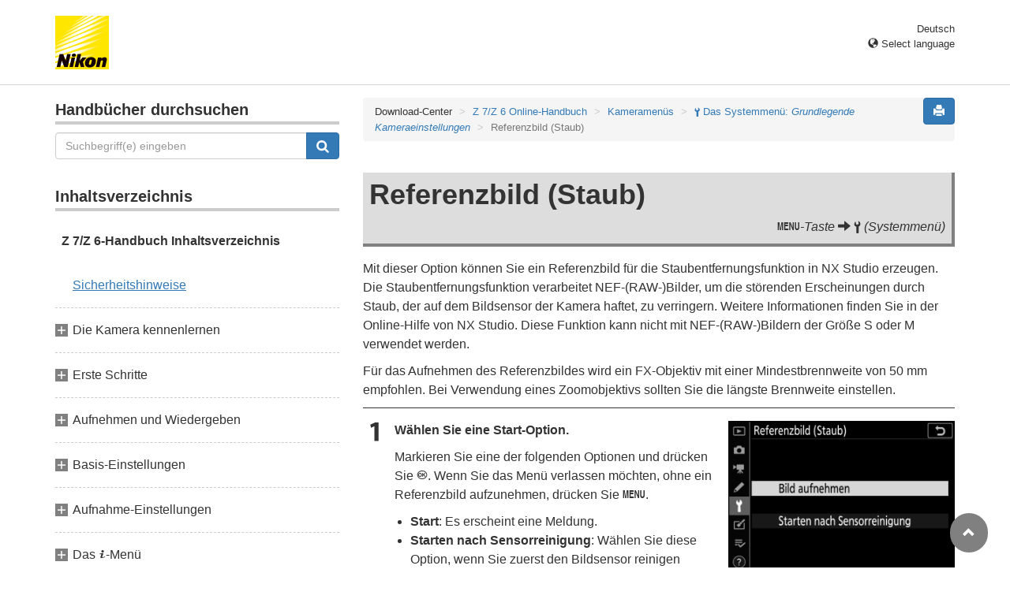

--- FILE ---
content_type: text/html
request_url: https://onlinemanual.nikonimglib.com/z7_z6/de/09_menu_guide_06_16.html
body_size: 45556
content:
<!DOCTYPE html>
<html lang="de"><!-- 6MOA1012-07_H090616-07 --><head>
<meta charset="utf-8">
<meta http-equiv="X-UA-Compatible" content="IE=edge" charset="utf-8">
<meta name="viewport" content="width=device-width, initial-scale=1">
<meta name="description" content="">
<meta name="author" content="Nikon Corporation">
<link rel="icon" href="favicon.ico">

<title>Referenzbild (Staub)</title><!-- Bootstrap core CSS --><link rel="stylesheet" href="../css/bootstrap.min.css" type="text/css" media="all"><!-- Pure Drawer CSS --><link rel="stylesheet" href="../css/pure-drawer.min.css" type="text/css" media="screen and (max-width: 991px)"><!-- Custom styles for this template --><link rel="stylesheet" href="css/z_master2018.css" type="text/css" media="all">
<link rel="stylesheet" href="css/print.css" type="text/css" media="print"><!-- HTML5 shim and Respond.js for IE8 support of HTML5 elements and media queries --> <!-- WARNING: Respond.js doesn't work if you view the page via file:// --> <!--[if lt IE 9]>
<script src="https://oss.maxcdn.com/html5shiv/3.7.2/html5shiv.min.js"></script>
<script src="https://oss.maxcdn.com/respond/1.4.2/respond.min.js"></script>
<![endif]--></head>

<body>
<div class="pure-container" data-effect="pure-effect-push">

<input type="checkbox" id="pure-toggle-right" class="pure-toggle hidden-md hidden-lg" data-toggle="right"/>
<label class="pure-toggle-label hidden-md hidden-lg" for="pure-toggle-right" data-toggle-label="right"><span class="pure-toggle-icon"></span></label>

<div class="pure-pusher-container">
<div class="pure-pusher"><!-- header css -->
<style type="text/css">
header {height: 108px; border-bottom: 1px solid #d4d4d4; margin-bottom: 1em; padding-top: 20px;}
.header-logo {height: 68px; width: 68px; margin-right: 1em;}
@media (max-width: 599px) {
    header {height: 68px; padding-top: 15px;}
    .header-logo {height: 40px; width: 40px; margin-right: 0.5em;}
}
header .select-lang {font-size: small; padding-top: 0.5em; position: relative; right: 72px;}
@media (min-width: 868px) {
	header .select-lang {right: 0;}
}

header .current-lang {display: none;}
header .accordion_title {cursor: pointer;}
header .accordion_title:hover {opacity: 0.8;}
header .accordion_inner {display: none;}
header .list-group {position: absolute; right: 0; width: 17em; z-index: 9999;}

html[lang="ar"] header .current-lang-ar {display: block;}
html[lang="ar"] header .list-group .lang-ar {z-index: 2; color: #fff; background-color: #337ab7; border-color: #337ab7;}
html[lang="bg"] header .current-lang-bg {display: block;}
html[lang="bg"] header .list-group .lang-bg {z-index: 2; color: #fff; background-color: #337ab7; border-color: #337ab7;}
html[lang="cs"] header .current-lang-cs {display: block;}
html[lang="cs"] header .list-group .lang-cs {z-index: 2; color: #fff; background-color: #337ab7; border-color: #337ab7;}
html[lang="da"] header .current-lang-da {display: block;}
html[lang="da"] header .list-group .lang-da {z-index: 2; color: #fff; background-color: #337ab7; border-color: #337ab7;}
html[lang="de"] header .current-lang-de {display: block;}
html[lang="de"] header .list-group .lang-de {z-index: 2; color: #fff; background-color: #337ab7; border-color: #337ab7;}
html[lang="el"] header .current-lang-el {display: block;}
html[lang="el"] header .list-group .lang-el {z-index: 2; color: #fff; background-color: #337ab7; border-color: #337ab7;}
html[lang="en"] header .current-lang-en {display: block;}
html[lang="en"] header .list-group .lang-en {z-index: 2; color: #fff; background-color: #337ab7; border-color: #337ab7;}
html[id="en-nsg"] header .list-group .lang-en {z-index: 1; color: #555; background-color: #fff; border: 1px solid #ddd;}
html[id="en-nsg"] header .list-group .lang-en:focus, html[id="prc"] header .list-group .lang-en:hover {background-color: #f5f5f5}
html[id="en-nsg"] header .list-group .lang-en-nsg {z-index: 2; color: #fff; background-color: #337ab7; border-color: #337ab7;}
html[lang="es"] header .current-lang-es {display: block;}
html[lang="es"] header .list-group .lang-es {z-index: 2; color: #fff; background-color: #337ab7; border-color: #337ab7;}
html[lang="et"] header .current-lang-et {display: block;}
html[lang="et"] header .list-group .lang-et {z-index: 2; color: #fff; background-color: #337ab7; border-color: #337ab7;}
html[lang="fi"] header .current-lang-fi {display: block;}
html[lang="fi"] header .list-group .lang-fi {z-index: 2; color: #fff; background-color: #337ab7; border-color: #337ab7;}
html[lang="fr"] header .current-lang-fr {display: block;}
html[lang="fr"] header .list-group .lang-fr {z-index: 2; color: #fff; background-color: #337ab7; border-color: #337ab7;}
html[id="fr-nsg"] header .list-group .lang-fr {z-index: 1; color: #555; background-color: #fff; border: 1px solid #ddd;}
html[id="fr-nsg"] header .list-group .lang-fr:focus, html[id="prc"] header .list-group .lang-fr:hover {background-color: #f5f5f5}
html[id="fr-nsg"] header .list-group .lang-fr-nsg {z-index: 2; color: #fff; background-color: #337ab7; border-color: #337ab7;}
html[lang="hi"] header .current-lang-hi {display: block;}
html[lang="hi"] header .list-group .lang-hi {z-index: 2; color: #fff; background-color: #337ab7; border-color: #337ab7;}
html[lang="hu"] header .current-lang-hu {display: block;}
html[lang="hu"] header .list-group .lang-hu {z-index: 2; color: #fff; background-color: #337ab7; border-color: #337ab7;}
html[lang="id"] header .current-lang-id {display: block;}
html[lang="id"] header .list-group .lang-id {z-index: 2; color: #fff; background-color: #337ab7; border-color: #337ab7;}
html[lang="it"] header .current-lang-it {display: block;}
html[lang="it"] header .list-group .lang-it {z-index: 2; color: #fff; background-color: #337ab7; border-color: #337ab7;}
html[lang="ja"] header .current-lang-ja {display: block;}
html[lang="ja"] header .list-group .lang-ja {z-index: 2; color: #fff; background-color: #337ab7; border-color: #337ab7;}
html[lang="kk"] header .current-lang-kk {display: block;}
html[lang="kk"] header .list-group .lang-kk {z-index: 2; color: #fff; background-color: #337ab7; border-color: #337ab7;}
html[lang="ko"] header .current-lang-ko {display: block;}
html[lang="ko"] header .list-group .lang-ko {z-index: 2; color: #fff; background-color: #337ab7; border-color: #337ab7;}
html[lang="lt"] header .current-lang-lt {display: block;}
html[lang="lt"] header .list-group .lang-lt {z-index: 2; color: #fff; background-color: #337ab7; border-color: #337ab7;}
html[lang="lv"] header .current-lang-lv {display: block;}
html[lang="lv"] header .list-group .lang-lv {z-index: 2; color: #fff; background-color: #337ab7; border-color: #337ab7;}
html[lang="nl"] header .current-lang-nl {display: block;}
html[lang="nl"] header .list-group .lang-nl {z-index: 2; color: #fff; background-color: #337ab7; border-color: #337ab7;}
html[lang="no"] header .current-lang-no {display: block;}
html[lang="no"] header .list-group .lang-no {z-index: 2; color: #fff; background-color: #337ab7; border-color: #337ab7;}
html[lang="pl"] header .current-lang-pl {display: block;}
html[lang="pl"] header .list-group .lang-pl {z-index: 2; color: #fff; background-color: #337ab7; border-color: #337ab7;}
html[lang="pt"] header .current-lang-pt {display: block;}
html[lang="pt"] header .list-group .lang-pt {z-index: 2; color: #fff; background-color: #337ab7; border-color: #337ab7;}
html[lang="ro"] header .current-lang-ro {display: block;}
html[lang="ro"] header .list-group .lang-ro {z-index: 2; color: #fff; background-color: #337ab7; border-color: #337ab7;}
html[lang="ru"] header .current-lang-ru {display: block;}
html[lang="ru"] header .list-group .lang-ru {z-index: 2; color: #fff; background-color: #337ab7; border-color: #337ab7;}
html[lang="sk"] header .current-lang-sk {display: block;}
html[lang="sk"] header .list-group .lang-sk {z-index: 2; color: #fff; background-color: #337ab7; border-color: #337ab7;}
html[lang="sl"] header .current-lang-sl {display: block;}
html[lang="sl"] header .list-group .lang-sl {z-index: 2; color: #fff; background-color: #337ab7; border-color: #337ab7;}
html[lang="sr"] header .current-lang-sr {display: block;}
html[lang="sr"] header .list-group .lang-sr {z-index: 2; color: #fff; background-color: #337ab7; border-color: #337ab7;}
html[lang="sv"] header .current-lang-sv {display: block;}
html[lang="sv"] header .list-group .lang-sv {z-index: 2; color: #fff; background-color: #337ab7; border-color: #337ab7;}
html[lang="th"] header .current-lang-th {display: block;}
html[lang="th"] header .list-group .lang-th {z-index: 2; color: #fff; background-color: #337ab7; border-color: #337ab7;}
html[lang="tr"] header .current-lang-tr {display: block;}
html[lang="tr"] header .list-group .lang-tr {z-index: 2; color: #fff; background-color: #337ab7; border-color: #337ab7;}
html[lang="uk"] header .current-lang-uk {display: block;}
html[lang="uk"] header .list-group .lang-uk {z-index: 2; color: #fff; background-color: #337ab7; border-color: #337ab7;}
html[lang="zh-cn"] header .current-lang-zh-cn {display: block;}
html[lang="zh-cn"] header .list-group .lang-zh-cn {z-index: 2; color: #fff; background-color: #337ab7; border-color: #337ab7;}
html[id="prc"] header .list-group .lang-zh-cn {z-index: 1; color: #555; background-color: #fff; border: 1px solid #ddd;}
html[id="prc"] header .list-group .lang-zh-cn:focus, html[id="prc"] header .list-group .lang-zh-cn:hover {background-color: #f5f5f5}
html[id="prc"] header .list-group .lang-zh-cn-prc {z-index: 2; color: #fff; background-color: #337ab7; border-color: #337ab7;}
html[lang="zh-tw"] header .current-lang-zh-tw {display: block;}
html[lang="zh-tw"] header .list-group .lang-zh-tw {z-index: 2; color: #fff; background-color: #337ab7; border-color: #337ab7;}
</style>
<!-- /header css -->

<!-- header js -->
<script src="https://ajax.googleapis.com/ajax/libs/jquery/3.3.1/jquery.min.js"></script>
<script type="text/javascript">
$(function(){
	$(".on").next().css("display", "block");
	$(".accordion_title").click(function(){
		$(this).next().slideToggle();
		$(this).toggleClass("on");
	});
});
</script>
<!-- header /js -->

<header id="page-top">
<div class="container clearfix">
<p class="pull-left"><a href="https://downloadcenter.nikonimglib.com/"><img src="/common/img/logo_01.png" alt="Nikon" class="header-logo va_bottom"></a></p>
<div class="pull-right select-lang">
<p class="text-right mb0 current-lang current-lang-ar">عربي</p>
<p class="text-right mb0 current-lang current-lang-bg">Български</p>
<p class="text-right mb0 current-lang current-lang-cs">Čeština</p>
<p class="text-right mb0 current-lang current-lang-da">Dansk</p>
<p class="text-right mb0 current-lang current-lang-de">Deutsch</p>
<p class="text-right mb0 current-lang current-lang-el">Ελληνικά</p>
<p class="text-right mb0 current-lang current-lang-en">English</p>
<p class="text-right mb0 current-lang current-lang-es">Español</p>
<p class="text-right mb0 current-lang current-lang-et">Eesti</p>
<p class="text-right mb0 current-lang current-lang-fi">Suomi</p>
<p class="text-right mb0 current-lang current-lang-fr">Français</p>
<p class="text-right mb0 current-lang current-lang-hi">हिन्दी</p>
<p class="text-right mb0 current-lang current-lang-hu">Magyar</p>
<p class="text-right mb0 current-lang current-lang-id">Indonesia</p>
<p class="text-right mb0 current-lang current-lang-it">Italiano</p>
<p class="text-right mb0 current-lang current-lang-ja">日本語</p>
<p class="text-right mb0 current-lang current-lang-kk">Қазақ</p>
<p class="text-right mb0 current-lang current-lang-ko">한글</p>
<p class="text-right mb0 current-lang current-lang-lt">Lietuvių</p>
<p class="text-right mb0 current-lang current-lang-lv">Latviski</p>
<p class="text-right mb0 current-lang current-lang-nl">Nederlands</p>
<p class="text-right mb0 current-lang current-lang-no">Norsk</p>
<p class="text-right mb0 current-lang current-lang-pl">Polski</p>
<p class="text-right mb0 current-lang current-lang-pt">Português</p>
<p class="text-right mb0 current-lang current-lang-ro">Română</p>
<p class="text-right mb0 current-lang current-lang-ru">Русский</p>
<p class="text-right mb0 current-lang current-lang-sk">Slovenčina</p>
<p class="text-right mb0 current-lang current-lang-sl">Slovenščina</p>
<p class="text-right mb0 current-lang current-lang-sr">Srpski</p>
<p class="text-right mb0 current-lang current-lang-sv">Svenska</p>
<p class="text-right mb0 current-lang current-lang-th">ภาษาไทย</p>
<p class="text-right mb0 current-lang current-lang-tr">Türkçe</p>
<p class="text-right mb0 current-lang current-lang-uk">Українська</p>
<p class="text-right mb0 current-lang current-lang-zh-cn">简体中文</p>
<p class="text-right mb0 current-lang current-lang-zh-tw">繁體中文</p>
<p class="accordion_title text-right"><span class="glyphicon glyphicon-globe"></span> Select language</p>
<div class="list-group accordion_inner">
<a href="../ar/" class="list-group-item lang-ar text-right">عربي</a>
<a href="../bg/" class="list-group-item lang-bg">Български</a>
<a href="../cs/" class="list-group-item lang-cs">Čeština</a>
<a href="../da/" class="list-group-item lang-da">Dansk</a>
<a href="../de/" class="list-group-item lang-de">Deutsch</a>
<a href="../el/" class="list-group-item lang-el">Ελληνικά</a>
<a href="../en/" class="list-group-item lang-en">English</a>
<a href="../en-nsg/" class="list-group-item lang-en-nsg">English (for customers in Asia, Oceania, the Middle East, and Africa)</a>
<a href="../es/" class="list-group-item lang-es">Español</a>
<a href="../et/" class="list-group-item lang-et">Eesti</a>
<a href="../fi/" class="list-group-item lang-fi">Suomi</a>
<a href="../fr/" class="list-group-item lang-fr">Français</a>
<a href="../fr-nsg/" class="list-group-item lang-fr-nsg">Français (pour nos clients en Asie et en Afrique)</a>
<a href="../hi/" class="list-group-item lang-hi">हिन्दी</a>
<a href="../hu/" class="list-group-item lang-hu">Magyar</a>
<a href="../id/" class="list-group-item lang-id">Indonesia</a>
<a href="../it/" class="list-group-item lang-it">Italiano</a>
<a href="../ja/" class="list-group-item lang-ja">日本語</a>
<a href="../kk/" class="list-group-item lang-kk">Қазақ</a>
<a href="../ko/" class="list-group-item lang-ko">한글</a>
<a href="../lt/" class="list-group-item lang-lt">Lietuvių</a>
<a href="../lv/" class="list-group-item lang-lv">Latviski</a>
<a href="../nl/" class="list-group-item lang-nl">Nederlands</a>
<a href="../no/" class="list-group-item lang-no">Norsk</a>
<a href="../pl/" class="list-group-item lang-pl">Polski</a>
<a href="../pt/" class="list-group-item lang-pt">Português</a>
<a href="../ro/" class="list-group-item lang-ro">Română</a>
<a href="../ru/" class="list-group-item lang-ru">Русский</a>
<a href="../sk/" class="list-group-item lang-sk">Slovenčina</a>
<a href="../sl/" class="list-group-item lang-sl">Slovenščina</a>
<a href="../sr/" class="list-group-item lang-sr">Srpski</a>
<a href="../sv/" class="list-group-item lang-sv">Svenska</a>
<a href="../th/" class="list-group-item lang-th">ภาษาไทย</a>
<a href="../tr/" class="list-group-item lang-tr">Türkçe</a>
<a href="../uk/" class="list-group-item lang-uk">Українська</a>
<a href="../zh-cn-prc/" class="list-group-item lang-zh-cn-prc">简体中文（面向中国大陆用户）</a>
<a href="../zh-cn/" class="list-group-item lang-zh-cn">简体中文（面向亚洲用户，不包括中国大陆用户）</a>
<a href="../zh-tw/" class="list-group-item lang-zh-tw">繁體中文</a>
</div>
</div>
</div>
</header><div class="container" role="main">

<div class="row">
<div class="col-md-4 hidden-xs hidden-sm">
<nav class="toc"><!-- search -->
<p class="toc_title toc_title_search">Handbücher durchsuchen</p>
<form id="commonSearch" role="search" name="commonSearch" action="search_result.html" method="get">
<div class="input-group mb2em">
<input type="text" class="form-control" placeholder="Suchbegriff(e) eingeben"  name="q" value="">
<input type="hidden" value="0" name="offset" >
<span class="input-group-btn">
<button class="btn btn-primary" type="submit" title="Suchen"><img src="css/i_search_wt.svg" alt="" width="16px" height="16px"></button>
</span>
</div>
</form>
<!-- /search -->

<p class="toc_title">Inhaltsverzeichnis</p>
<p class="home nav00"><a href="index.html">Z&nbsp;7/Z&nbsp;6-Handbuch Inhaltsverzeichnis</a></p>
<p class="toc_direct nav01_01"><a href="01_front_matter_01.html">Sicherheitshinweise</a></p>
<p class="chapter_title nav02">Die Kamera kennenlernen</p>
<ul>
<li class="nav02_01"><a href="02_getting_to_know_the_camera_01.html">Teile der Kamera</a></li>
<li class="nav02_02"><a href="02_getting_to_know_the_camera_02.html">Kamera-Bedienelemente</a></li>
</ul>
<p class="chapter_title nav03">Erste Schritte</p>
<ul>
<li class="nav03_01"><a href="03_first_steps_01.html">Anbringen des Kamera-Trageriemens</a></li>
<li class="nav03_02"><a href="03_first_steps_02.html">Aufladen des Akkus</a></li>
<li class="nav03_03"><a href="03_first_steps_03.html">Einsetzen des Akkus und einer Speicherkarte</a></li>
<li class="nav03_04"><a href="03_first_steps_04.html">Anbringen eines Objektivs</a></li>
<li class="nav03_05"><a href="03_first_steps_05.html">Sprache w&auml;hlen und Uhr einstellen</a></li>
</ul>
<p class="chapter_title nav04">Aufnehmen und Wiedergeben</p>
<ul>
<li class="nav04_01"><a href="04_basic_photography_and_playback_01.html">Fotos aufnehmen (Modus <span class="wf-icn1">b</span>)</a></li>
<li class="nav04_02"><a href="04_basic_photography_and_playback_02.html">Videofilme aufnehmen (Modus <span class="wf-icn1">b</span>)</a></li>
<li class="nav04_03"><a href="04_basic_photography_and_playback_03.html">Grundlegende Wiedergabefunktionen</a></li>
</ul>
<p class="chapter_title nav05">Basis-Einstellungen</p>
<ul>
<li class="nav05_01"><a href="05_basic_settings_01.html">Fokussieren</a></li>
<li class="nav05_02"><a href="05_basic_settings_02.html">Wei&szlig;abgleich</a></li>
<li class="nav05_03"><a href="05_basic_settings_03.html">Stille Ausl&ouml;sung</a></li>
<li class="nav05_04"><a href="05_basic_settings_04.html">Bilder bewerten</a></li>
<li class="nav05_05"><a href="05_basic_settings_05.html">Aufnahmen vor versehentlichem L&ouml;schen sch&uuml;tzen</a></li>
</ul>
<p class="chapter_title nav06">Aufnahme-Einstellungen</p>
<ul>
<li class="nav06_01"><a href="06_shooting_controls_01.html">Das Funktionsw&auml;hlrad</a></li>
<li class="nav06_02"><a href="06_shooting_controls_02.html">Die <span class="wf-icn1">S</span>-Taste (ISO-Empfindlichkeit)</a></li>
<li class="nav06_03"><a href="06_shooting_controls_03.html">Die <span class="wf-icn1">E</span>-Taste (Belichtungskorrektur)</a></li>
<li class="nav06_04"><a href="06_shooting_controls_04.html">Die <span class="wf-icn1">c</span>/<span class="wf-icn3">E</span>-Taste (Aufnahmebetriebsart/Selbstausl&ouml;ser)</a></li>
<li class="nav06_05"><a href="06_shooting_controls_05.html">Der Sub-W&auml;hler</a></li>
</ul>
<p class="chapter_title nav07">Das <span class="wf-icn1">i</span>-Menü</p>
<ul>
<li class="nav07_01"><a href="07_the_i_button_01.html">Verwenden des <span class="wf-icn1">i</span>-Men&uuml;s</a></li>
<li class="nav07_02"><a href="07_the_i_button_02.html">Das <span class="wf-icn1">i</span>-Men&uuml; f&uuml;r den Foto-Modus</a></li>
<li class="nav07_03"><a href="07_the_i_button_03.html">Das <span class="wf-icn1">i</span>-Men&uuml; f&uuml;r den Video-Modus</a></li>
</ul>
<p class="chapter_title nav08">Mehr &uuml;ber die Wiedergabe</p>
<ul>
<li class="nav08_01"><a href="08_more_about_playback_01.html">Bilder wiedergeben</a></li>
<li class="nav08_02"><a href="08_more_about_playback_02.html">Bildinformationen</a></li>
<li class="nav08_03"><a href="08_more_about_playback_03.html">Die <span class="wf-icn1">i</span>-Taste: Wiedergabe</a></li>
<li class="nav08_04"><a href="08_more_about_playback_04.html">Bilder genauer betrachten: Ausschnittsvergr&ouml;&szlig;erung</a></li>
<li class="nav08_05"><a href="08_more_about_playback_05.html">Bilder l&ouml;schen</a></li>
</ul>
<p class="chapter_title nav09">Kameramen&uuml;s</p>
<ul>
<li class="nav09_01"><a href="09_menu_guide_01.html">Standardeinstellungen</a></li>
<li class="nav09_02"><a href="09_menu_guide_02.html"><span class="wf-icn2">D</span> Das Wiedergabemen&uuml;: <em>Bilder verwalten</em></a></li>
<li class="nav09_03"><a href="09_menu_guide_03.html"><span class="wf-icn2">C</span> Das Fotoaufnahmemen&uuml;: <em>Aufnahmefunktionen</em></a></li>
<li class="nav09_04"><a href="09_menu_guide_04.html"><span class="wf-icn3">1</span> Das Filmaufnahmemen&uuml;: <em>Filmaufnahmefunktionen</em></a></li>
<li class="nav09_05"><a href="09_menu_guide_05.html"><span class="wf-icn2">A</span> Individualfunktionen: <em>Feinanpassung der Kameraeinstellungen</em></a></li>
<li class="nav09_06"><a href="09_menu_guide_06.html"><span class="wf-icn2">B</span> Das Systemmen&uuml;: <em>Grundlegende Kameraeinstellungen</em></a></li>
<li class="nav09_07"><a href="09_menu_guide_07.html"><span class="wf-icn2">N</span> Das Bildbearbeitungsmen&uuml;: <em>Bildbearbeitung in der Kamera</em></a></li>
<li class="nav09_08"><a href="09_menu_guide_08.html"><span class="wf-icn2">O</span> Mein Men&uuml; / <span class="wf-icn3">m</span> Letzte Einstellungen</a></li>
</ul>
<p class="chapter_title nav10">Anschl&uuml;sse</p>
<ul>
<li class="nav10_01"><a href="10_connections_01.html">Verbinden mit Mobilger&auml;ten</a></li>
<li class="nav10_02"><a href="10_connections_02.html">Verbinden mit Computern</a></li>
<li class="nav10_03"><a href="10_connections_03.html">Verbinden mit Druckern</a></li>
<li class="nav10_04"><a href="10_connections_04.html">Verbinden mit HDMI-Ger&auml;ten</a></li>
</ul>
<p class="chapter_title nav11">Blitzger&auml;t auf der Kamera</p>
<ul>
<li class="nav11_01"><a href="11_on-camera_flash_photography_01.html">»Auf der Kamera« im Vergleich zu »Kabellos«</a></li>
<li class="nav11_02"><a href="11_on-camera_flash_photography_02.html">Verwenden eines Blitzger&auml;ts auf der Kamera</a></li>
<li class="nav11_03"><a href="11_on-camera_flash_photography_03.html">Blitzsteuerung</a></li>
<li class="nav11_04"><a href="11_on-camera_flash_photography_04.html">Blitzmodi</a></li>
<li class="nav11_05"><a href="11_on-camera_flash_photography_05.html">Blitzbelichtungskorrektur</a></li>
<li class="nav11_06"><a href="11_on-camera_flash_photography_06.html">Blitzbelichtungsspeicher</a></li>
<li class="nav11_07"><a href="11_on-camera_flash_photography_07.html">Informationsanzeigen f&uuml;r auf der Kamera angebrachte Blitzger&auml;te</a></li>
</ul>
<p class="chapter_title nav12">Kabellose Blitzfotografie</p>
<ul>
<li class="nav12_01"><a href="12_remote_flash_photography_01.html">Verwenden von ferngesteuerten Blitzger&auml;ten</a></li>
<li class="nav12_02"><a href="12_remote_flash_photography_02.html">AWL mit Funksignal</a></li>
<li class="nav12_03"><a href="12_remote_flash_photography_03.html">AWL mit optischem Signal</a></li>
<li class="nav12_04"><a href="12_remote_flash_photography_04.html">AWL mit optischem/Funksignal</a></li>
<li class="nav12_05"><a href="12_remote_flash_photography_05.html">Blitzinformationen anzeigen</a></li>
</ul>
<p class="chapter_title nav13">Problembehebung</p>
<ul>
<li class="nav13_01"><a href="13_troubleshooting_01.html">Probleme und L&ouml;sungen</a></li>
<li class="nav13_02"><a href="13_troubleshooting_02.html">Anzeigen und Fehlermeldungen</a></li>
</ul>
<p class="chapter_title nav14">Technische Hinweise</p>
<ul>
<li class="nav14_01"><a href="14_technical_notes_01.html">Anzeigen im Monitor, Sucher und Display</a></li>
<li class="nav14_02"><a href="14_technical_notes_02.html">Das Nikon Creative Lighting System</a></li>
<li class="nav14_03"><a href="14_technical_notes_03.html">Weiteres Zubeh&ouml;r</a></li>
<li class="nav14_04"><a href="14_technical_notes_04.html">Sorgsamer Umgang mit der Kamera</a></li>
<li class="nav14_05"><a href="14_technical_notes_05.html">Sorgsamer Umgang mit Kamera und Akku: Warnungen</a></li>
<li class="nav14_06"><a href="14_technical_notes_06.html">Technische Daten</a></li>
<li class="nav14_07"><a href="14_technical_notes_07.html">Objektiv NIKKOR Z 24–70 mm 1:4 S (Anleitung)</a></li>
<li class="nav14_08"><a href="14_technical_notes_08.html">Bajonettadapter FTZ (Anleitung)</a></li>
<li class="nav14_09"><a href="14_technical_notes_09.html">Geeignete Speicherkarten</a></li>
<li class="nav14_10"><a href="14_technical_notes_10.html">Kapazit&auml;t von Speicherkarten</a></li>
<li class="nav14_11"><a href="14_technical_notes_11.html">Akku-Leistungsverm&ouml;gen</a></li>
</ul>

<p class="chapter_title nav15">Änderungen durch Firmware-Updates</p>
<ul>
<li class="nav15_01"><a href="15_changes_made_via_firmware_updates_01.html">Firmware-Version Info</a></li>
<li class="nav15_02"><a href="15_changes_made_via_firmware_updates_02.html">Mit Firmware-Version »C« 3.30 verfügbare Funktionen</a></li>
</ul></nav>
</div><!-- /col --><div class="col-xs-12 col-md-8">
<button type="button" class="btn btn-primary pull-right print"><span class="glyphicon glyphicon-print"></span></button>
<ol class="breadcrumb">
<li>Download-Center</li>
<li><a href="index.html">Z&nbsp;7/Z&nbsp;6 Online-Handbuch</a></li>
<li><a href="09_menu_guide_00.html">Kameramen&uuml;s</a></li>
<li><a href="09_menu_guide_06.html"><span class="wf-icn2">B</span> Das Systemmen&uuml;: <em>Grundlegende Kameraeinstellungen</em></a></li>
<li class="active">Referenzbild (Staub)</li>
</ol>

<div class="menu-header">
<h1>Referenzbild (Staub)</h1>
<p class="transition"><span class="wf-icn1">G</span>-Taste <span class="glyphicon glyphicon-arrow-right"></span> <span class="wf-icn2">B</span> (Systemmen&uuml;)</p>
</div>

<p>Mit dieser Option können Sie ein Referenzbild für die Staubentfernungsfunktion in NX&nbsp;Studio erzeugen. Die Staubentfernungsfunktion verarbeitet NEF-(RAW-)Bilder, um die störenden Erscheinungen durch Staub, der auf dem Bildsensor der Kamera haftet, zu verringern. Weitere Informationen finden Sie in der Online-Hilfe von NX&nbsp;Studio. Diese Funktion kann nicht mit NEF-(RAW-)Bildern der Größe S oder M verwendet werden.</p>
<p>F&uuml;r das Aufnehmen des Referenzbildes wird ein FX-Objektiv mit einer Mindestbrennweite von 50 mm empfohlen. Bei Verwendung eines Zoomobjektivs sollten Sie die l&auml;ngste Brennweite einstellen.</p>

<ol class="procedure">
<li class="step1">
<div class="row">
<div class="col-sm-7">
<p class="step-lead">W&auml;hlen Sie eine Start-Option.</p>
<p>Markieren Sie eine der folgenden Optionen und dr&uuml;cken Sie <span class="wf-icn1">J</span>. Wenn Sie das Men&uuml; verlassen m&ouml;chten, ohne ein Referenzbild aufzunehmen, dr&uuml;cken Sie <span class="wf-icn1">G</span>.</p>
<ul class="bullet-list">
<li><strong>Start</strong>: Es erscheint eine Meldung.</li>
<li><strong>Starten nach Sensorreinigung</strong>: W&auml;hlen Sie diese Option, wenn Sie zuerst den Bildsensor reinigen m&ouml;chten. Wenn die Sensorreinigung abgeschlossen ist, wird eine Meldung angezeigt.</li>
</ul>
</div><!-- col --><div class="col-sm-5 mw-320">
<p><img src="img/z7_MN_SU_DORP_Start_De.png" alt="" class="img-responsive"></p>
<p><img src="img/z7_MN_SU_DORP_Comment_De.png" alt="" class="img-responsive"></p>
</div><!-- /col --></div><!-- row --></li>
<li class="step2">
<p class="step-lead">Richten Sie die Kamera auf eine strukturlose, wei&szlig;e Fl&auml;che.</p>
<p>W&auml;hlen Sie f&uuml;r das Referenzbild eine strukturlose, wei&szlig;e Fl&auml;che, die gut ausgeleuchtet ist. Gehen Sie mit dem Objektiv auf etwa zehn Zentimeter heran, sodass die Fl&auml;che das Bild vollst&auml;ndig ausf&uuml;llt. Dr&uuml;cken Sie den Ausl&ouml;ser bis zum ersten Druckpunkt.</p>
<p>Wenn der Autofokus eingeschaltet ist, stellt er das Objektiv automatisch auf Unendlich. Falls die manuelle Scharfeinstellung aktiviert ist, stellen Sie es von Hand auf Unendlich.</p>
</li>
<li class="step3">
<p class="step-lead">Nehmen Sie das Referenzbild auf.</p>
<p>Dr&uuml;cken Sie den Ausl&ouml;ser vollst&auml;ndig herunter, um Referenzdaten f&uuml;r die Staubentfernungsfunktion aufzuzeichnen. Sobald der Ausl&ouml;ser gedr&uuml;ckt wird, schaltet sich der Monitor aus.</p>
<div class="row">
<div class="col-sm-7">
<p>Wenn das Objekt f&uuml;r das Referenzbild zu hell oder zu dunkel ist, kann die Kamera m&ouml;glicherweise kein geeignetes Bild aufnehmen. In diesem Fall erscheint eine Meldung. W&auml;hlen Sie ein anderes Objekt und/oder eine andere Beleuchtung und wiederholen Sie den Vorgang ab Schritt 1.</p>
</div><!-- col --><div class="col-sm-5 mw-320">
<p><img src="img/z7_MN_SU_DORP_Error_De.png" alt="" class="img-responsive"></p>
</div><!-- /col --></div><!-- row --></li>
</ol>

<div class="note">
<p class="note-header-caution" id="image_sensor_cleaning">Bildsensorreinigung</p>
<p>Referenzdaten f&uuml;r die Staubentfernung, die vor der Reinigung des Bildsensors aufgezeichnet wurden, k&ouml;nnen nicht f&uuml;r Fotos verwendet werden, die nach der Reinigung des Bildsensors aufgenommen wurden. W&auml;hlen Sie nur dann die Option <strong>»Starten nach Sensorreinigung«</strong>, wenn Sie die Referenzdaten f&uuml;r die Staubentfernung nicht f&uuml;r bereits aufgenommene Fotos ben&ouml;tigen.</p>
<p class="note-header-caution" id="image_dust_off_reference_data">Referenzbild f&uuml;r die Staubentfernung</p>
<div class="row">
<div class="col-sm-7">
<p>Das Referenzbild zur Staubentfernung kann f&uuml;r alle Fotos verwendet werden, die mit der Kamera aufgenommen wurden, ganz gleich, mit welchem Objektiv und welcher Blende. Referenzbilder k&ouml;nnen nicht am Computer mit einem Bildbearbeitungsprogramm betrachtet werden. Wenn Sie Referenzbilder mit der Kamera wiedergeben, erscheint ein Schachbrettmuster.</p>
</div><!-- col --><div class="col-sm-5 mw-320">
<p><img src="img/z7_MT_NDF_De.png" alt="" class="img-responsive"></p>
</div><!-- /col --></div><!-- row --></div><div class="panel-menuguide-toc">
<p class="lead mb05em"><span class="wf-icn2">B</span> Das Systemmen&uuml;: <span class="subtitle">Grundlegende Kameraeinstellungen</span></p>
<div class="list-group"><a href="09_menu_guide_06_01.html" class="list-group-item mnsu_01">Speicherkarte formatieren</a> <a href="09_menu_guide_06_02.html" class="list-group-item mnsu_02">User Settings speichern</a> <a href="09_menu_guide_06_03.html" class="list-group-item mnsu_03">User Settings zur&uuml;cksetzen</a> <a href="09_menu_guide_06_04.html" class="list-group-item mnsu_04">Sprache (Language)</a> <a href="09_menu_guide_06_05.html" class="list-group-item mnsu_05">Zeitzone und Datum</a> <a href="09_menu_guide_06_06.html" class="list-group-item mnsu_06">Monitorhelligkeit</a> <a href="09_menu_guide_06_07.html" class="list-group-item mnsu_07">Monitorfarbabgleich</a> <a href="09_menu_guide_06_08.html" class="list-group-item mnsu_08">Sucherhelligkeit</a> <a href="09_menu_guide_06_09.html" class="list-group-item mnsu_09">Sucher-Farbabgleich</a> <a href="09_menu_guide_06_10.html" class="list-group-item mnsu_10">Display-Helligkeit</a> <a href="09_menu_guide_06_11.html" class="list-group-item mnsu_11">Ausw. der Monitormodi einschr.</a> <a href="09_menu_guide_06_12.html" class="list-group-item mnsu_12">Informationsanzeige</a> <a href="09_menu_guide_06_13.html" class="list-group-item mnsu_13">AF-Feinabstimmung</a> <a href="09_menu_guide_06_14.html" class="list-group-item mnsu_14">Daten f&uuml;r Objektive ohne CPU</a> <a href="09_menu_guide_06_15.html" class="list-group-item mnsu_15">Bildsensor-Reinigung</a> <a href="09_menu_guide_06_16.html" class="list-group-item mnsu_16">Referenzbild (Staub)</a> <a href="09_menu_guide_06_17.html" class="list-group-item mnsu_17">Bildkommentar</a> <a href="09_menu_guide_06_18.html" class="list-group-item mnsu_18">Copyright-Informationen</a> <a href="09_menu_guide_06_19.html" class="list-group-item mnsu_19">Tonsignaloptionen</a> <a href="09_menu_guide_06_20.html" class="list-group-item mnsu_20">Touch-Bedienelemente</a> <a href="09_menu_guide_06_21.html" class="list-group-item mnsu_21">HDMI</a> <a href="09_menu_guide_06_22.html" class="list-group-item mnsu_22">Positionsdaten</a> <a href="09_menu_guide_06_23.html" class="list-group-item mnsu_23">Funkfernsteuerungsopt. (WR)</a> <a href="09_menu_guide_06_24.html" class="list-group-item mnsu_24">Bel. Fn-Taste Fernausl. WR</a> <a href="09_menu_guide_06_25.html" class="list-group-item mnsu_25">Flugmodus</a> <a href="09_menu_guide_06_26.html" class="list-group-item mnsu_26">Mit Smart-Ger&auml;t verbinden</a> <a href="09_menu_guide_06_27.html" class="list-group-item mnsu_27">Verbinden mit dem Computer</a> <a href="09_menu_guide_06_28.html" class="list-group-item mnsu_28">Wireless-LAN-Adapter (WT-7)</a> <a href="09_menu_guide_06_29.html" class="list-group-item mnsu_29">Konformit&auml;tsmarkierung</a> <a href="09_menu_guide_06_30.html" class="list-group-item mnsu_30">Akkudiagnose</a> <a href="09_menu_guide_06_31.html" class="list-group-item mnsu_31">Ausl&ouml;sesperre</a> <a href="09_menu_guide_06_32.html" class="list-group-item mnsu_32">Einst. auf Speicherkarte</a> <a href="09_menu_guide_06_33.html" class="list-group-item mnsu_33">Alle Einstellungen zur&uuml;cksetzen</a> <a href="09_menu_guide_06_34.html" class="list-group-item mnsu_34">Firmware-Version</a></div>
</div><nav class="hidden-print">
<ul class="pager">
<li class="previous"><a href="09_menu_guide_06_15.html"><span class="glyphicon glyphicon-chevron-left"></span></a></li>
<li class="next"><a href="09_menu_guide_06_17.html"><span class="glyphicon glyphicon-chevron-right"></span></a></li>
</ul>
</nav>

<div id="nav-page-top">
<p class="pager"><a href="#page-top"><span class="glyphicon glyphicon-chevron-up"></span></a></p>
</div>
</div><!-- /col --></div><!-- /row --></div><!-- /container --> <!-- footer css -->
<style type="text/css">
footer {margin-bottom: 4em; border-top: #d4d4d4 solid 1px; padding-top: 1em;}
footer .text-muted {font-size: small;}
</style>
<!-- /footer css -->

<footer class="footer hidden-print">
<div class="container">
<ul class="list-inline pull-left text-muted">
<li><i class="glyphicon glyphicon-chevron-right"></i>&nbsp;<a href="https://www.nikon.com/privacy/index.htm">Privacy</a></li>
<li><i class="glyphicon glyphicon-chevron-right"></i>&nbsp;<a href="https://www.nikon.com/usage/index.htm">Term of Use</a></li>
</ul>
<p class="text-muted text-right">&copy;
<script type="text/javascript">
myDate = new Date() ;myYear = myDate.getFullYear ();document.write(myYear);
</script>
Nikon Corporation</p>
</div>
</footer></div><!-- /pure-pusher --></div><!-- /pure-pusher-container --><nav class="toc pure-drawer hidden-md hidden-lg hidden-print" data-position="right"><!-- search -->
<p class="toc_title toc_title_search">Handbücher durchsuchen</p>
<form id="commonSearch" role="search" name="commonSearch" action="search_result.html" method="get">
<div class="input-group mb2em">
<input type="text" class="form-control" placeholder="Suchbegriff(e) eingeben"  name="q" value="">
<input type="hidden" value="0" name="offset" >
<span class="input-group-btn">
<button class="btn btn-primary" type="submit" title="Suchen"><img src="css/i_search_wt.svg" alt="" width="16px" height="16px"></button>
</span>
</div>
</form>
<!-- /search -->

<p class="toc_title">Inhaltsverzeichnis</p>
<p class="home nav00"><a href="index.html">Z&nbsp;7/Z&nbsp;6-Handbuch Inhaltsverzeichnis</a></p>
<p class="toc_direct nav01_01"><a href="01_front_matter_01.html">Sicherheitshinweise</a></p>
<p class="chapter_title nav02">Die Kamera kennenlernen</p>
<ul>
<li class="nav02_01"><a href="02_getting_to_know_the_camera_01.html">Teile der Kamera</a></li>
<li class="nav02_02"><a href="02_getting_to_know_the_camera_02.html">Kamera-Bedienelemente</a></li>
</ul>
<p class="chapter_title nav03">Erste Schritte</p>
<ul>
<li class="nav03_01"><a href="03_first_steps_01.html">Anbringen des Kamera-Trageriemens</a></li>
<li class="nav03_02"><a href="03_first_steps_02.html">Aufladen des Akkus</a></li>
<li class="nav03_03"><a href="03_first_steps_03.html">Einsetzen des Akkus und einer Speicherkarte</a></li>
<li class="nav03_04"><a href="03_first_steps_04.html">Anbringen eines Objektivs</a></li>
<li class="nav03_05"><a href="03_first_steps_05.html">Sprache w&auml;hlen und Uhr einstellen</a></li>
</ul>
<p class="chapter_title nav04">Aufnehmen und Wiedergeben</p>
<ul>
<li class="nav04_01"><a href="04_basic_photography_and_playback_01.html">Fotos aufnehmen (Modus <span class="wf-icn1">b</span>)</a></li>
<li class="nav04_02"><a href="04_basic_photography_and_playback_02.html">Videofilme aufnehmen (Modus <span class="wf-icn1">b</span>)</a></li>
<li class="nav04_03"><a href="04_basic_photography_and_playback_03.html">Grundlegende Wiedergabefunktionen</a></li>
</ul>
<p class="chapter_title nav05">Basis-Einstellungen</p>
<ul>
<li class="nav05_01"><a href="05_basic_settings_01.html">Fokussieren</a></li>
<li class="nav05_02"><a href="05_basic_settings_02.html">Wei&szlig;abgleich</a></li>
<li class="nav05_03"><a href="05_basic_settings_03.html">Stille Ausl&ouml;sung</a></li>
<li class="nav05_04"><a href="05_basic_settings_04.html">Bilder bewerten</a></li>
<li class="nav05_05"><a href="05_basic_settings_05.html">Aufnahmen vor versehentlichem L&ouml;schen sch&uuml;tzen</a></li>
</ul>
<p class="chapter_title nav06">Aufnahme-Einstellungen</p>
<ul>
<li class="nav06_01"><a href="06_shooting_controls_01.html">Das Funktionsw&auml;hlrad</a></li>
<li class="nav06_02"><a href="06_shooting_controls_02.html">Die <span class="wf-icn1">S</span>-Taste (ISO-Empfindlichkeit)</a></li>
<li class="nav06_03"><a href="06_shooting_controls_03.html">Die <span class="wf-icn1">E</span>-Taste (Belichtungskorrektur)</a></li>
<li class="nav06_04"><a href="06_shooting_controls_04.html">Die <span class="wf-icn1">c</span>/<span class="wf-icn3">E</span>-Taste (Aufnahmebetriebsart/Selbstausl&ouml;ser)</a></li>
<li class="nav06_05"><a href="06_shooting_controls_05.html">Der Sub-W&auml;hler</a></li>
</ul>
<p class="chapter_title nav07">Das <span class="wf-icn1">i</span>-Menü</p>
<ul>
<li class="nav07_01"><a href="07_the_i_button_01.html">Verwenden des <span class="wf-icn1">i</span>-Men&uuml;s</a></li>
<li class="nav07_02"><a href="07_the_i_button_02.html">Das <span class="wf-icn1">i</span>-Men&uuml; f&uuml;r den Foto-Modus</a></li>
<li class="nav07_03"><a href="07_the_i_button_03.html">Das <span class="wf-icn1">i</span>-Men&uuml; f&uuml;r den Video-Modus</a></li>
</ul>
<p class="chapter_title nav08">Mehr &uuml;ber die Wiedergabe</p>
<ul>
<li class="nav08_01"><a href="08_more_about_playback_01.html">Bilder wiedergeben</a></li>
<li class="nav08_02"><a href="08_more_about_playback_02.html">Bildinformationen</a></li>
<li class="nav08_03"><a href="08_more_about_playback_03.html">Die <span class="wf-icn1">i</span>-Taste: Wiedergabe</a></li>
<li class="nav08_04"><a href="08_more_about_playback_04.html">Bilder genauer betrachten: Ausschnittsvergr&ouml;&szlig;erung</a></li>
<li class="nav08_05"><a href="08_more_about_playback_05.html">Bilder l&ouml;schen</a></li>
</ul>
<p class="chapter_title nav09">Kameramen&uuml;s</p>
<ul>
<li class="nav09_01"><a href="09_menu_guide_01.html">Standardeinstellungen</a></li>
<li class="nav09_02"><a href="09_menu_guide_02.html"><span class="wf-icn2">D</span> Das Wiedergabemen&uuml;: <em>Bilder verwalten</em></a></li>
<li class="nav09_03"><a href="09_menu_guide_03.html"><span class="wf-icn2">C</span> Das Fotoaufnahmemen&uuml;: <em>Aufnahmefunktionen</em></a></li>
<li class="nav09_04"><a href="09_menu_guide_04.html"><span class="wf-icn3">1</span> Das Filmaufnahmemen&uuml;: <em>Filmaufnahmefunktionen</em></a></li>
<li class="nav09_05"><a href="09_menu_guide_05.html"><span class="wf-icn2">A</span> Individualfunktionen: <em>Feinanpassung der Kameraeinstellungen</em></a></li>
<li class="nav09_06"><a href="09_menu_guide_06.html"><span class="wf-icn2">B</span> Das Systemmen&uuml;: <em>Grundlegende Kameraeinstellungen</em></a></li>
<li class="nav09_07"><a href="09_menu_guide_07.html"><span class="wf-icn2">N</span> Das Bildbearbeitungsmen&uuml;: <em>Bildbearbeitung in der Kamera</em></a></li>
<li class="nav09_08"><a href="09_menu_guide_08.html"><span class="wf-icn2">O</span> Mein Men&uuml; / <span class="wf-icn3">m</span> Letzte Einstellungen</a></li>
</ul>
<p class="chapter_title nav10">Anschl&uuml;sse</p>
<ul>
<li class="nav10_01"><a href="10_connections_01.html">Verbinden mit Mobilger&auml;ten</a></li>
<li class="nav10_02"><a href="10_connections_02.html">Verbinden mit Computern</a></li>
<li class="nav10_03"><a href="10_connections_03.html">Verbinden mit Druckern</a></li>
<li class="nav10_04"><a href="10_connections_04.html">Verbinden mit HDMI-Ger&auml;ten</a></li>
</ul>
<p class="chapter_title nav11">Blitzger&auml;t auf der Kamera</p>
<ul>
<li class="nav11_01"><a href="11_on-camera_flash_photography_01.html">»Auf der Kamera« im Vergleich zu »Kabellos«</a></li>
<li class="nav11_02"><a href="11_on-camera_flash_photography_02.html">Verwenden eines Blitzger&auml;ts auf der Kamera</a></li>
<li class="nav11_03"><a href="11_on-camera_flash_photography_03.html">Blitzsteuerung</a></li>
<li class="nav11_04"><a href="11_on-camera_flash_photography_04.html">Blitzmodi</a></li>
<li class="nav11_05"><a href="11_on-camera_flash_photography_05.html">Blitzbelichtungskorrektur</a></li>
<li class="nav11_06"><a href="11_on-camera_flash_photography_06.html">Blitzbelichtungsspeicher</a></li>
<li class="nav11_07"><a href="11_on-camera_flash_photography_07.html">Informationsanzeigen f&uuml;r auf der Kamera angebrachte Blitzger&auml;te</a></li>
</ul>
<p class="chapter_title nav12">Kabellose Blitzfotografie</p>
<ul>
<li class="nav12_01"><a href="12_remote_flash_photography_01.html">Verwenden von ferngesteuerten Blitzger&auml;ten</a></li>
<li class="nav12_02"><a href="12_remote_flash_photography_02.html">AWL mit Funksignal</a></li>
<li class="nav12_03"><a href="12_remote_flash_photography_03.html">AWL mit optischem Signal</a></li>
<li class="nav12_04"><a href="12_remote_flash_photography_04.html">AWL mit optischem/Funksignal</a></li>
<li class="nav12_05"><a href="12_remote_flash_photography_05.html">Blitzinformationen anzeigen</a></li>
</ul>
<p class="chapter_title nav13">Problembehebung</p>
<ul>
<li class="nav13_01"><a href="13_troubleshooting_01.html">Probleme und L&ouml;sungen</a></li>
<li class="nav13_02"><a href="13_troubleshooting_02.html">Anzeigen und Fehlermeldungen</a></li>
</ul>
<p class="chapter_title nav14">Technische Hinweise</p>
<ul>
<li class="nav14_01"><a href="14_technical_notes_01.html">Anzeigen im Monitor, Sucher und Display</a></li>
<li class="nav14_02"><a href="14_technical_notes_02.html">Das Nikon Creative Lighting System</a></li>
<li class="nav14_03"><a href="14_technical_notes_03.html">Weiteres Zubeh&ouml;r</a></li>
<li class="nav14_04"><a href="14_technical_notes_04.html">Sorgsamer Umgang mit der Kamera</a></li>
<li class="nav14_05"><a href="14_technical_notes_05.html">Sorgsamer Umgang mit Kamera und Akku: Warnungen</a></li>
<li class="nav14_06"><a href="14_technical_notes_06.html">Technische Daten</a></li>
<li class="nav14_07"><a href="14_technical_notes_07.html">Objektiv NIKKOR Z 24–70 mm 1:4 S (Anleitung)</a></li>
<li class="nav14_08"><a href="14_technical_notes_08.html">Bajonettadapter FTZ (Anleitung)</a></li>
<li class="nav14_09"><a href="14_technical_notes_09.html">Geeignete Speicherkarten</a></li>
<li class="nav14_10"><a href="14_technical_notes_10.html">Kapazit&auml;t von Speicherkarten</a></li>
<li class="nav14_11"><a href="14_technical_notes_11.html">Akku-Leistungsverm&ouml;gen</a></li>
</ul>

<p class="chapter_title nav15">Änderungen durch Firmware-Updates</p>
<ul>
<li class="nav15_01"><a href="15_changes_made_via_firmware_updates_01.html">Firmware-Version Info</a></li>
<li class="nav15_02"><a href="15_changes_made_via_firmware_updates_02.html">Mit Firmware-Version »C« 3.30 verfügbare Funktionen</a></li>
</ul></nav>

<label class="pure-overlay" for="pure-toggle-right" data-overlay="right"></label>
</div><!-- /pure-container --> <!-- Bootstrap core JavaScript
================================================== --> <!-- Placed at the end of the document so the pages load faster --><script src="../js/jquery-1.11.3.min.js"></script>
<script src="../js/bootstrap.min.js"></script><!-- IE10 viewport hack for Surface/desktop Windows 8 bug --><script src="../js/ie10-viewport-bug-workaround.js"></script><!-- Custom Script for this template --><script src="../js/dslr_master.js"></script>
<script type="text/javascript">
$(function(){
	// navigation style
	$(".nav09").addClass("on");
	$(".nav09").next().css("display", "block");
	$(".nav09_06").addClass("active");
	$(".mnsu_16").addClass("active");
});
</script><!--[Analytics]-->
<script type="text/javascript" src="https://downloadcenter.nikonimglib.com/common2/js/s_code.js"></script>
<!--[Analytics]--></body>
</html>
